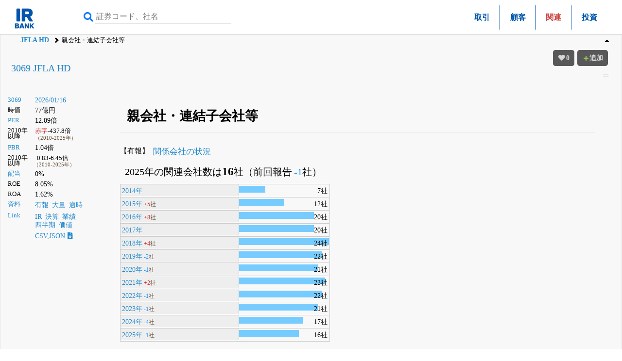

--- FILE ---
content_type: text/html; charset=UTF-8
request_url: https://irbank.net/E03508/ac
body_size: 9720
content:
<!DOCTYPE html><html lang="ja"><head><meta charset="utf-8"><meta name="viewport" content="width=device-width,initial-scale=1"><link rel="apple-touch-icon" sizes="180x180" href="https://f.irbank.net/logo/apple-touch-icon.png"><link rel="icon" type="image/x-icon" sizes="32x32" href="https://f.irbank.net/logo/favicon_32.ico"><link rel="icon" type="image/x-icon" sizes="16x16" href="https://f.irbank.net/logo/favicon_16.ico"><link rel="manifest" href="/manifest.json"><link rel="mask-icon" href="https://f.irbank.net/logo/safari-pinned-tab.svg" color="#104ff0"><meta name="msapplication-TileColor" content="#2d89ef"><meta name="theme-color" content="#ffffff">
<!-- Google Tag Manager -->
<script>(function(w,d,s,l,i){w[l]=w[l]||[];w[l].push({'gtm.start':
new Date().getTime(),event:'gtm.js'});var f=d.getElementsByTagName(s)[0],
j=d.createElement(s),dl=l!='dataLayer'?'&l='+l:'';j.async=true;j.src=
'https://www.googletagmanager.com/gtm.js?id='+i+dl;f.parentNode.insertBefore(j,f);
})(window,document,'script','dataLayer','GTM-N2QCTWRH');</script>
<!-- End Google Tag Manager -->
<script async src="https://pagead2.googlesyndication.com/pagead/js/adsbygoogle.js?client=ca-pub-9584121858380621" crossorigin="anonymous"></script>
<meta property="og:title" content="3069 JFLA HD | 親会社・連結子会社等">
<meta property="og:url" content="https://irbank.net/E03508/ac">
<meta property="og:site_name" content="IRBANK">
<meta property="og:locale" content="ja_JP">
<meta property="og:image" content="https://f.irbank.net/logo/irbank_ogp.png">
<meta name="twitter:card" content="summary_large_image">
<meta name="twitter:title" content="3069 JFLA HD | 親会社・連結子会社等">
<meta name="twitter:url" content="https://irbank.net/E03508/ac">
<meta name="twitter:site" content="@irbank">
<meta name="twitter:creator" content="@irbank">
<link href="https://f.irbank.net/css/ib.min.v4.12.css" rel="stylesheet"><title>3069 JFLA HD | 親会社・連結子会社等</title></head><body>
<!-- Google Tag Manager (noscript) -->
<noscript><iframe src="https://www.googletagmanager.com/ns.html?id=GTM-N2QCTWRH"
height="0" width="0" style="display:none;visibility:hidden"></iframe></noscript>
<!-- End Google Tag Manager (noscript) -->
<header><div class="ch"><div id="cd-logo"><a title="IRBANK - 企業分析・銘柄発掘" href="/"><img src="https://f.irbank.net/logo/irbank.png" width="48" height="48" alt="IRBANK"></a></div><form method="GET" action="/search"><input type="text" value="" name="query" placeholder="証券コード、社名" required><button type="submit"><i class="fas fa-search"></i></button></form><nav class="cmn"><ul><li><a title="3069 JFLA HD｜取引（主な資産及び負債の内訳）" href="client">取引</a></li><li><a title="3069 JFLA HD｜主要な顧客" href="customers">顧客</a></li><li><span class="focus">関連</span></li><li><a title="3069 JFLA HD｜投資先" href="inv">投資</a></li></ul></div><nav class="nv"><ol><li><a title="3069 JFLA HD" href="/E03508">JFLA HD</a></li><li>親会社・連結子会社等</li></ol></nav></header><div id="fxbtn"><div class="menu"><ul><li><a title="Top" href="#c_Related">#Top</a></li><li><a title="親会社等" href="#c_Parent">#親会社等</a></li><li><a title="子会社等" href="#c_Subsidiary">#子会社等</a></li></ul></div></div><div id="container"><main><div id="chb"><h1><a title="3069 JFLA HD" href="/E03508">3069 JFLA HD</a></h1><dl class="ndl"><dt><a title="株式情報" href="/3069">3069</a></dt><dd><a title="株価チャート" href="/3069/chart">2026/01/16</a></dd><dt>時価</dt><dd>77億円</dd><dt><a title="PERチャート" href="/3069/per">PER</a></dt><dd>12.09倍</dd><dt class="weaken">2010年以降</dt><dd><span class="indent2"><span class="co_red">赤字</span>-437.8倍</span><br><span class="co_sm">（2010-2025年）</span></dd><dt><a title="PBRチャート" href="/3069/pbr">PBR</a></dt><dd>1.04倍</dd><dt class="weaken">2010年以降</dt><dd class="indent2">0.83-6.45倍<br><span class="co_sm">（2010-2025年）</span></dd><dt><a title="配当金の推移" href="/E03508/dividend">配当</a></dt><dd>0%</dd><dt>ROE</dt><dd>8.05%</dd><dt>ROA</dt><dd>1.62%</dd><dt><a title="決算資料一覧（有報・適時開示）" href="/E03508/reports">資料</a></dt><dd><ul class="nsq"><li><a title="有価証券報告書" href="/E03508/edinet">有報</a></li><li><a title="大量保有（5%ルール）" href="/E03508/share">大量</a></li><li><a title="適時開示（TDNET）" href="/E03508/tdnet">適時</a></li></ul></dd><dt><a title="リンク一覧" href="/E03508/link">Link</a></dt><dd><ul class="nsq"><li><a title="IR情報" href="/3069/ir">IR</a></li><li><a title="決算まとめ" href="/E03508/results">決算</a></li><li><a title="会社業績" href="/E03508/pl">業績</a></li><li><a title="四半期進捗" href="/E03508/quarter">四半期</a></li><li><a title="価値算定" href="/E03508/value">価値</a></li></ul></dd><dd><a title="CSV,JSONダウンロード" href="/3069/download">CSV,JSON<i class="fas fa-file-download ic"></i></a></dd></dl><div></div></div><div class="csb cc1"><div class="chb-m"><div class="ccc"><section><h1 id="c_Related">親会社・連結子会社等</h1><dl class="ndl"><dt>【有報】</dt><dd><a title="3069 JFLA HD | 関係会社の状況（2025-06-30 10:09:00提出）" href="notes/OverviewOfAffiliatedEntitiesTextBlock?f=S100W6VR">関係会社の状況</a></dd></dl><p class="pad">2025年の関連会社数は<strong>16</strong>社（前回報告&thinsp;<span class="co_br">-1</span>社）</p><div id="g_1" class="mgr inline"><dl class="gdl"><dt><a title="3069 JFLA HD | 親会社・連結子会社等 - 2014年" href="ac?y=2014">2014年</a><dd><span class="ratio" style="width: 29.17%;"></span><span class="text">7社</span></dd><dt><a title="3069 JFLA HD | 親会社・連結子会社等 - 2015年" href="ac?y=2015">2015年</a>&thinsp;<span class="co_red">+5</span><span class="co_sm">社</span></dt><dd><span class="ratio" style="width: 50%;"></span><span class="text">12社</span></dd><dt><a title="3069 JFLA HD | 親会社・連結子会社等 - 2016年" href="ac?y=2016">2016年</a>&thinsp;<span class="co_red">+8</span><span class="co_sm">社</span></dt><dd><span class="ratio" style="width: 83.33%;"></span><span class="text">20社</span></dd><dt><a title="3069 JFLA HD | 親会社・連結子会社等 - 2017年" href="ac?y=2017">2017年</a></dt><dd><span class="ratio" style="width: 83.33%;"></span><span class="text">20社</span></dd><dt><a title="3069 JFLA HD | 親会社・連結子会社等 - 2018年" href="ac?y=2018">2018年</a>&thinsp;<span class="co_red">+4</span><span class="co_sm">社</span></dt><dd><span class="ratio" style="width: 100%;"></span><span class="text">24社</span></dd><dt><a title="3069 JFLA HD | 親会社・連結子会社等 - 2019年" href="ac?y=2019">2019年</a>&thinsp;<span class="co_br">-2</span><span class="co_sm">社</span></dt><dd><span class="ratio" style="width: 91.67%;"></span><span class="text">22社</span></dd><dt><a title="3069 JFLA HD | 親会社・連結子会社等 - 2020年" href="ac?y=2020">2020年</a>&thinsp;<span class="co_br">-1</span><span class="co_sm">社</span></dt><dd><span class="ratio" style="width: 87.5%;"></span><span class="text">21社</span></dd><dt><a title="3069 JFLA HD | 親会社・連結子会社等 - 2021年" href="ac?y=2021">2021年</a>&thinsp;<span class="co_red">+2</span><span class="co_sm">社</span></dt><dd><span class="ratio" style="width: 95.83%;"></span><span class="text">23社</span></dd><dt><a title="3069 JFLA HD | 親会社・連結子会社等 - 2022年" href="ac?y=2022">2022年</a>&thinsp;<span class="co_br">-1</span><span class="co_sm">社</span></dt><dd><span class="ratio" style="width: 91.67%;"></span><span class="text">22社</span></dd><dt><a title="3069 JFLA HD | 親会社・連結子会社等 - 2023年" href="ac?y=2023">2023年</a>&thinsp;<span class="co_br">-1</span><span class="co_sm">社</span></dt><dd><span class="ratio" style="width: 87.5%;"></span><span class="text">21社</span></dd><dt><a title="3069 JFLA HD | 親会社・連結子会社等 - 2024年" href="ac?y=2024">2024年</a>&thinsp;<span class="co_br">-4</span><span class="co_sm">社</span></dt><dd><span class="ratio" style="width: 70.83%;"></span><span class="text">17社</span></dd><dt><a title="3069 JFLA HD | 親会社・連結子会社等 - 2025年" href="ac?y=2025">2025年</a>&thinsp;<span class="co_br">-1</span><span class="co_sm">社</span></dt><dd><span class="ratio" style="width: 66.67%;"></span><span class="text">16社</span></dd></dl></div></section><section><h1 id="c_Parent">親会社等</h1><div class="inline mgr"><h2>2025年</h2><dl class="gdl"><dt><a title="3069 JFLA HD | 親会社・連結子会社等 - HSIグローバル株式会社" href="/E03508/ac?m=HSI%E3%82%B0%E3%83%AD%E3%83%BC%E3%83%90%E3%83%AB%E6%A0%AA%E5%BC%8F%E4%BC%9A%E7%A4%BE">HSIグローバル</a><br><span class="co_sm">3月31日</span></dt><dd><span class="up" style="width:24.1%;"></span><span class="text">24.10%</span></dd></dl></div><div class="inline mgr"><h2>2024年</h2><dl class="gdl"><dt><a title="3069 JFLA HD | 親会社・連結子会社等 - HSIグローバル株式会社" href="/E03508/ac?m=HSI%E3%82%B0%E3%83%AD%E3%83%BC%E3%83%90%E3%83%AB%E6%A0%AA%E5%BC%8F%E4%BC%9A%E7%A4%BE">HSIグローバル</a><br><span class="co_sm">3月31日</span></dt><dd><span class="up" style="width:24.1%;"></span><span class="text">24.10%</span></dd></dl></div><div class="inline mgr"><h2>2023年</h2><dl class="gdl"><dt><a title="3069 JFLA HD | 親会社・連結子会社等 - HSIグローバル株式会社" href="/E03508/ac?m=HSI%E3%82%B0%E3%83%AD%E3%83%BC%E3%83%90%E3%83%AB%E6%A0%AA%E5%BC%8F%E4%BC%9A%E7%A4%BE">HSIグローバル</a><br><span class="co_sm">3月31日</span></dt><dd><span class="up" style="width:23.7%;"></span><span class="text">23.70%</span></dd></dl></div><div class="inline mgr"><h2>2022年</h2><dl class="gdl"><dt><a title="3069 JFLA HD | 親会社・連結子会社等 - HSIグローバル株式会社" href="/E03508/ac?m=HSI%E3%82%B0%E3%83%AD%E3%83%BC%E3%83%90%E3%83%AB%E6%A0%AA%E5%BC%8F%E4%BC%9A%E7%A4%BE">HSIグローバル</a><br><span class="co_sm">3月31日</span></dt><dd><span class="up" style="width:24.2%;"></span><span class="text">24.20%</span></dd></dl></div><div class="inline mgr"><h2>2021年</h2><dl class="gdl"><dt><a title="3069 JFLA HD | 親会社・連結子会社等 - HSIグローバル株式会社" href="/E03508/ac?m=HSI%E3%82%B0%E3%83%AD%E3%83%BC%E3%83%90%E3%83%AB%E6%A0%AA%E5%BC%8F%E4%BC%9A%E7%A4%BE">HSIグローバル</a><br><span class="co_sm">3月31日</span></dt><dd><span class="up" style="width:26.8%;"></span><span class="text">26.80%</span></dd></dl></div><div class="inline mgr"><h2>2019年</h2><dl class="gdl"><dt><a title="3069 JFLA HD | 親会社・連結子会社等 - HSIグローバル株式会社" href="/E03508/ac?m=HSI%E3%82%B0%E3%83%AD%E3%83%BC%E3%83%90%E3%83%AB%E6%A0%AA%E5%BC%8F%E4%BC%9A%E7%A4%BE">HSIグローバル</a><br><span class="co_sm">3月31日</span></dt><dd><span class="up" style="width:27.9%;"></span><span class="text">27.90%</span></dd></dl></div><div class="inline mgr"><h2>2020年</h2><dl class="gdl"><dt><a title="3069 JFLA HD | 親会社・連結子会社等 - HSIグローバル株式会社" href="/E03508/ac?m=HSI%E3%82%B0%E3%83%AD%E3%83%BC%E3%83%90%E3%83%AB%E6%A0%AA%E5%BC%8F%E4%BC%9A%E7%A4%BE">HSIグローバル</a><br><span class="co_sm">3月31日</span></dt><dd><span class="up" style="width:27.6%;"></span><span class="text">27.60%</span></dd></dl></div><div class="inline mgr"><h2>2018年</h2><dl class="gdl"><dt><a title="3069 JFLA HD | 親会社・連結子会社等 - HSIグローバル株式会社" href="/E03508/ac?m=HSI%E3%82%B0%E3%83%AD%E3%83%BC%E3%83%90%E3%83%AB%E6%A0%AA%E5%BC%8F%E4%BC%9A%E7%A4%BE">HSIグローバル</a><br><span class="co_sm">3月31日</span></dt><dd><span class="up" style="width:37.4%;"></span><span class="text">37.40%</span></dd></dl></div><div class="inline mgr"><h2>2017年</h2><dl class="gdl"><dt><a title="3069 JFLA HD | 親会社・連結子会社等 - HSIグローバル株式会社" href="/E03508/ac?m=HSI%E3%82%B0%E3%83%AD%E3%83%BC%E3%83%90%E3%83%AB%E6%A0%AA%E5%BC%8F%E4%BC%9A%E7%A4%BE">HSIグローバル</a><br><span class="co_sm">3月31日</span></dt><dd><span class="up" style="width:35.6%;"></span><span class="text">35.60%</span></dd></dl></div><div class="inline mgr"><h2>2016年</h2><dl class="gdl"><dt><a title="3069 JFLA HD | 親会社・連結子会社等 - HSIグローバル株式会社" href="/E03508/ac?m=HSI%E3%82%B0%E3%83%AD%E3%83%BC%E3%83%90%E3%83%AB%E6%A0%AA%E5%BC%8F%E4%BC%9A%E7%A4%BE">HSIグローバル</a><br><span class="co_sm">3月31日</span></dt><dd><span class="up" style="width:42.8%;"></span><span class="text">42.80%</span></dd><dt><a title="3069 JFLA HD | 親会社・連結子会社等 - 阪神酒販株式会社" href="/E03508/ac?m=%E9%98%AA%E7%A5%9E%E9%85%92%E8%B2%A9%E6%A0%AA%E5%BC%8F%E4%BC%9A%E7%A4%BE">阪神酒販</a><br><span class="co_sm">3月31日</span></dt><dd><span class="up" style="width:42.8%;"></span><span class="text">0[42.8]%</span></dd></dl></div><div class="inline mgr"><h2>2015年</h2><dl class="gdl"><dt><a title="3069 JFLA HD | 親会社・連結子会社等 - HSIグローバル株式会社" href="/E03508/ac?m=HSI%E3%82%B0%E3%83%AD%E3%83%BC%E3%83%90%E3%83%AB%E6%A0%AA%E5%BC%8F%E4%BC%9A%E7%A4%BE">HSIグローバル</a><br><span class="co_sm">3月31日</span></dt><dd><span class="up" style="width:35.7%;"></span><span class="text">35.70%</span></dd><dt><a title="3069 JFLA HD | 親会社・連結子会社等 - 阪神酒販株式会社" href="/E03508/ac?m=%E9%98%AA%E7%A5%9E%E9%85%92%E8%B2%A9%E6%A0%AA%E5%BC%8F%E4%BC%9A%E7%A4%BE">阪神酒販</a><br><span class="co_sm">3月31日</span></dt><dd><span class="up" style="width:35.7%;"></span><span class="text">0[35.7]%</span></dd></dl></div><div class="inline mgr"><h2>2014年</h2><dl class="gdl"><dt><a title="3069 JFLA HD | 親会社・連結子会社等 - HSIグローバル株式会社" href="/E03508/ac?m=HSI%E3%82%B0%E3%83%AD%E3%83%BC%E3%83%90%E3%83%AB%E6%A0%AA%E5%BC%8F%E4%BC%9A%E7%A4%BE">HSIグローバル</a><br><span class="co_sm">3月31日</span></dt><dd><span class="up" style="width:56%;"></span><span class="text">56.00%</span></dd><dt><a title="3069 JFLA HD | 親会社・連結子会社等 - 阪神酒販株式会社" href="/E03508/ac?m=%E9%98%AA%E7%A5%9E%E9%85%92%E8%B2%A9%E6%A0%AA%E5%BC%8F%E4%BC%9A%E7%A4%BE">阪神酒販</a><br><span class="co_sm">3月31日</span></dt><dd><span class="up" style="width:56%;"></span><span class="text">0[56.0]%</span></dd></dl></div></section><section><h1 id="c_Subsidiary">子会社等</h1><div class="inline mgr"><h2>2025年<a class="nxq" title="3069 JFLA HD | 親会社・連結子会社等 - 2025年" href="/E03508/ac?y=2025"><i class="fas fa-external-link-alt"></i></a></h2><dl class="gdl"><dt><a title="3069 JFLA HD | 親会社・連結子会社等 - Atariya Foods Limited" href="/E03508/ac?m=Atariya%20Foods%20Limited">Atariya Foods Limited</a><br><span class="co_sm">3月31日</span></dt><dd><span class="ratio" style="width:100%;"></span><span class="text">100.00%</span></dd><dt><a title="3069 JFLA HD | 親会社・連結子会社等 - 大連丸金食品有限公司" href="/E03508/ac?m=%E5%A4%A7%E9%80%A3%E4%B8%B8%E9%87%91%E9%A3%9F%E5%93%81%E6%9C%89%E9%99%90%E5%85%AC%E5%8F%B8">大連丸金食品</a><br><span class="co_sm">3月31日</span></dt><dd><span class="ratio" style="width:100%;"></span><span class="text">0[100.0]%</span></dd><dt><a title="3069 JFLA HD | 親会社・連結子会社等 - 株式会社栄喜堂" href="/E03508/ac?m=%E6%A0%AA%E5%BC%8F%E4%BC%9A%E7%A4%BE%E6%A0%84%E5%96%9C%E5%A0%82">栄喜堂</a><br><span class="co_sm">3月31日</span></dt><dd><span class="ratio" style="width:100%;"></span><span class="text">100.00%</span></dd><dt><a title="3069 JFLA HD | 親会社・連結子会社等 - 盛田株式会社" href="/E03508/ac?m=%E7%9B%9B%E7%94%B0%E6%A0%AA%E5%BC%8F%E4%BC%9A%E7%A4%BE">盛田</a><br><span class="co_sm">3月31日</span></dt><dd><span class="ratio" style="width:100%;"></span><span class="text">100.00%</span></dd><dt><a title="3069 JFLA HD | 親会社・連結子会社等 - 株式会社LCAD" href="/E03508/ac?m=%E6%A0%AA%E5%BC%8F%E4%BC%9A%E7%A4%BELCAD">LCAD</a><br><span class="co_sm">3月31日</span></dt><dd><span class="ratio" style="width:98.8%;"></span><span class="text">0[98.8]%</span></dd><dt><a title="3069 JFLA HD | 親会社・連結子会社等 - 株式会社アスラポート" href="/E03508/ac?m=%E6%A0%AA%E5%BC%8F%E4%BC%9A%E7%A4%BE%E3%82%A2%E3%82%B9%E3%83%A9%E3%83%9D%E3%83%BC%E3%83%88">アスラポート</a><br><span class="co_sm">3月31日</span></dt><dd><span class="ratio" style="width:98.8%;"></span><span class="text">98.80%</span></dd><dt><a title="3069 JFLA HD | 親会社・連結子会社等 - 株式会社アルテゴ" href="/E03508/ac?m=%E6%A0%AA%E5%BC%8F%E4%BC%9A%E7%A4%BE%E3%82%A2%E3%83%AB%E3%83%86%E3%82%B4">アルテゴ</a><br><span class="co_sm">3月31日</span></dt><dd><span class="ratio" style="width:96.1%;"></span><span class="text">96.10%</span></dd><dt><a title="3069 JFLA HD | 親会社・連結子会社等 - 九州乳業株式会社" href="/E03508/ac?m=%E4%B9%9D%E5%B7%9E%E4%B9%B3%E6%A5%AD%E6%A0%AA%E5%BC%8F%E4%BC%9A%E7%A4%BE">九州乳業</a><br><span class="co_sm">3月31日</span></dt><dd><span class="ratio" style="width:95.7%;"></span><span class="text">95.70%</span></dd><dt><a title="3069 JFLA HD | 親会社・連結子会社等 - 株式会社ハイピース" href="/E03508/ac?m=%E6%A0%AA%E5%BC%8F%E4%BC%9A%E7%A4%BE%E3%83%8F%E3%82%A4%E3%83%94%E3%83%BC%E3%82%B9">ハイピース</a><br><span class="co_sm">3月31日</span></dt><dd><span class="ratio" style="width:95.7%;"></span><span class="text">0[95.7]%</span></dd><dt><a title="3069 JFLA HD | 親会社・連結子会社等 - 株式会社弘乳舎" href="/E03508/ac?m=%E6%A0%AA%E5%BC%8F%E4%BC%9A%E7%A4%BE%E5%BC%98%E4%B9%B3%E8%88%8E">弘乳舎</a><br><span class="co_sm">3月31日</span></dt><dd><span class="ratio" style="width:93.4%;"></span><span class="text">93.40%</span></dd><dt>残り5件の企業</dt><dd><span class="exp" style="width:67%;"></span><span class="text co_sm">10/15社</span></dd></dl><div class="tar"><a class="nxp" title="3069 JFLA HD | 親会社・連結子会社等 - 2025年" href="/E03508/ac?y=2025">2025年</a></div></div><div class="inline mgr"><h2>2024年<a class="nxq" title="3069 JFLA HD | 親会社・連結子会社等 - 2024年" href="/E03508/ac?y=2024"><i class="fas fa-external-link-alt"></i></a></h2><dl class="gdl"><dt><a title="3069 JFLA HD | 親会社・連結子会社等 - Atariya Foods Limited" href="/E03508/ac?m=Atariya%20Foods%20Limited">Atariya Foods Limited</a><br><span class="co_sm">3月31日</span></dt><dd><span class="ratio" style="width:100%;"></span><span class="text">100.00%</span></dd><dt><a title="3069 JFLA HD | 親会社・連結子会社等 - 大連丸金食品有限公司" href="/E03508/ac?m=%E5%A4%A7%E9%80%A3%E4%B8%B8%E9%87%91%E9%A3%9F%E5%93%81%E6%9C%89%E9%99%90%E5%85%AC%E5%8F%B8">大連丸金食品</a><br><span class="co_sm">3月31日</span></dt><dd><span class="ratio" style="width:100%;"></span><span class="text">0[100.0]%</span></dd><dt><a title="3069 JFLA HD | 親会社・連結子会社等 - 株式会社栄喜堂" href="/E03508/ac?m=%E6%A0%AA%E5%BC%8F%E4%BC%9A%E7%A4%BE%E6%A0%84%E5%96%9C%E5%A0%82">栄喜堂</a><br><span class="co_sm">3月31日</span></dt><dd><span class="ratio" style="width:100%;"></span><span class="text">100.00%</span></dd><dt><a title="3069 JFLA HD | 親会社・連結子会社等 - 盛田株式会社" href="/E03508/ac?m=%E7%9B%9B%E7%94%B0%E6%A0%AA%E5%BC%8F%E4%BC%9A%E7%A4%BE">盛田</a><br><span class="co_sm">3月31日</span></dt><dd><span class="ratio" style="width:100%;"></span><span class="text">100.00%</span></dd><dt><a title="3069 JFLA HD | 親会社・連結子会社等 - Asraport Dining USA" href="/E03508/ac?m=Asraport%20Dining%20USA">Asraport Dining USA</a><br><span class="co_sm">3月31日</span></dt><dd><span class="ratio" style="width:99.3%;"></span><span class="text">99.30%</span></dd><dt><a title="3069 JFLA HD | 親会社・連結子会社等 - 株式会社LCAD" href="/E03508/ac?m=%E6%A0%AA%E5%BC%8F%E4%BC%9A%E7%A4%BELCAD">LCAD</a><br><span class="co_sm">3月31日</span></dt><dd><span class="ratio" style="width:98.8%;"></span><span class="text">0[98.8]%</span></dd><dt><a title="3069 JFLA HD | 親会社・連結子会社等 - 株式会社アスラポート" href="/E03508/ac?m=%E6%A0%AA%E5%BC%8F%E4%BC%9A%E7%A4%BE%E3%82%A2%E3%82%B9%E3%83%A9%E3%83%9D%E3%83%BC%E3%83%88">アスラポート</a><br><span class="co_sm">3月31日</span></dt><dd><span class="ratio" style="width:98.8%;"></span><span class="text">98.80%</span></dd><dt><a title="3069 JFLA HD | 親会社・連結子会社等 - 株式会社アルテゴ" href="/E03508/ac?m=%E6%A0%AA%E5%BC%8F%E4%BC%9A%E7%A4%BE%E3%82%A2%E3%83%AB%E3%83%86%E3%82%B4">アルテゴ</a><br><span class="co_sm">3月31日</span></dt><dd><span class="ratio" style="width:96.1%;"></span><span class="text">96.10%</span></dd><dt><a title="3069 JFLA HD | 親会社・連結子会社等 - 九州乳業株式会社" href="/E03508/ac?m=%E4%B9%9D%E5%B7%9E%E4%B9%B3%E6%A5%AD%E6%A0%AA%E5%BC%8F%E4%BC%9A%E7%A4%BE">九州乳業</a><br><span class="co_sm">3月31日</span></dt><dd><span class="ratio" style="width:95.7%;"></span><span class="text">95.70%</span></dd><dt><a title="3069 JFLA HD | 親会社・連結子会社等 - 株式会社ハイピース" href="/E03508/ac?m=%E6%A0%AA%E5%BC%8F%E4%BC%9A%E7%A4%BE%E3%83%8F%E3%82%A4%E3%83%94%E3%83%BC%E3%82%B9">ハイピース</a><br><span class="co_sm">3月31日</span></dt><dd><span class="ratio" style="width:95.7%;"></span><span class="text">0[95.7]%</span></dd><dt>残り6件の企業</dt><dd><span class="exp" style="width:63%;"></span><span class="text co_sm">10/16社</span></dd></dl><div class="tar"><a class="nxp" title="3069 JFLA HD | 親会社・連結子会社等 - 2024年" href="/E03508/ac?y=2024">2024年</a></div></div><div class="inline mgr"><h2>2023年<a class="nxq" title="3069 JFLA HD | 親会社・連結子会社等 - 2023年" href="/E03508/ac?y=2023"><i class="fas fa-external-link-alt"></i></a></h2><dl class="gdl"><dt><a title="3069 JFLA HD | 親会社・連結子会社等 - Asraport Dining USA" href="/E03508/ac?m=Asraport%20Dining%20USA">Asraport Dining USA</a><br><span class="co_sm">3月31日</span></dt><dd><span class="ratio" style="width:100%;"></span><span class="text">100.00%</span></dd><dt><a title="3069 JFLA HD | 親会社・連結子会社等 - Atariya Foods Limited" href="/E03508/ac?m=Atariya%20Foods%20Limited">Atariya Foods Limited</a><br><span class="co_sm">3月31日</span></dt><dd><span class="ratio" style="width:100%;"></span><span class="text">100.00%</span></dd><dt><a title="3069 JFLA HD | 親会社・連結子会社等 - Pacific Paradise Foods, Inc." href="/E03508/ac?m=Pacific%20Paradise%20Foods%2C%20Inc.">Pacific Paradise Foods, Inc.</a><br><span class="co_sm">3月31日</span></dt><dd><span class="ratio" style="width:100%;"></span><span class="text">100.00%</span></dd><dt><a title="3069 JFLA HD | 親会社・連結子会社等 - T&S Enterprises (London) Limited" href="/E03508/ac?m=T%26S%20Enterprises%20%28London%29%20Limited">T&S Enterprises (London) Limited</a><br><span class="co_sm">3月31日</span></dt><dd><span class="ratio" style="width:100%;"></span><span class="text">0[100.0]%</span></dd><dt><a title="3069 JFLA HD | 親会社・連結子会社等 - モリヨシ株式会社" href="/E03508/ac?m=%E3%83%A2%E3%83%AA%E3%83%A8%E3%82%B7%E6%A0%AA%E5%BC%8F%E4%BC%9A%E7%A4%BE">モリヨシ</a><br><span class="co_sm">3月31日</span></dt><dd><span class="ratio" style="width:100%;"></span><span class="text">0[100.0]%</span></dd><dt><a title="3069 JFLA HD | 親会社・連結子会社等 - 大連丸金食品有限公司" href="/E03508/ac?m=%E5%A4%A7%E9%80%A3%E4%B8%B8%E9%87%91%E9%A3%9F%E5%93%81%E6%9C%89%E9%99%90%E5%85%AC%E5%8F%B8">大連丸金食品</a><br><span class="co_sm">3月31日</span></dt><dd><span class="ratio" style="width:100%;"></span><span class="text">0[100.0]%</span></dd><dt><a title="3069 JFLA HD | 親会社・連結子会社等 - 東洋商事株式会社" href="/E03508/ac?m=%E6%9D%B1%E6%B4%8B%E5%95%86%E4%BA%8B%E6%A0%AA%E5%BC%8F%E4%BC%9A%E7%A4%BE">東洋商事</a><br><span class="co_sm">3月31日</span></dt><dd><span class="ratio" style="width:100%;"></span><span class="text">100.00%</span></dd><dt><a title="3069 JFLA HD | 親会社・連結子会社等 - 株式会社栄喜堂" href="/E03508/ac?m=%E6%A0%AA%E5%BC%8F%E4%BC%9A%E7%A4%BE%E6%A0%84%E5%96%9C%E5%A0%82">栄喜堂</a><br><span class="co_sm">3月31日</span></dt><dd><span class="ratio" style="width:100%;"></span><span class="text">100.00%</span></dd><dt><a title="3069 JFLA HD | 親会社・連結子会社等 - 盛田株式会社" href="/E03508/ac?m=%E7%9B%9B%E7%94%B0%E6%A0%AA%E5%BC%8F%E4%BC%9A%E7%A4%BE">盛田</a><br><span class="co_sm">3月31日</span></dt><dd><span class="ratio" style="width:100%;"></span><span class="text">100.00%</span></dd><dt><a title="3069 JFLA HD | 親会社・連結子会社等 - 株式会社LCAD" href="/E03508/ac?m=%E6%A0%AA%E5%BC%8F%E4%BC%9A%E7%A4%BELCAD">LCAD</a><br><span class="co_sm">3月31日</span></dt><dd><span class="ratio" style="width:98.8%;"></span><span class="text">0[98.8]%</span></dd><dt>残り10件の企業</dt><dd><span class="exp" style="width:50%;"></span><span class="text co_sm">10/20社</span></dd></dl><div class="tar"><a class="nxp" title="3069 JFLA HD | 親会社・連結子会社等 - 2023年" href="/E03508/ac?y=2023">2023年</a></div></div><div class="inline mgr"><h2>2022年<a class="nxq" title="3069 JFLA HD | 親会社・連結子会社等 - 2022年" href="/E03508/ac?y=2022"><i class="fas fa-external-link-alt"></i></a></h2><dl class="gdl"><dt><a title="3069 JFLA HD | 親会社・連結子会社等 - Atariya Foods Limited" href="/E03508/ac?m=Atariya%20Foods%20Limited">Atariya Foods Limited</a><br><span class="co_sm">3月31日</span></dt><dd><span class="ratio" style="width:100%;"></span><span class="text">100.00%</span></dd><dt><a title="3069 JFLA HD | 親会社・連結子会社等 - Pacific Paradise Foods, Inc." href="/E03508/ac?m=Pacific%20Paradise%20Foods%2C%20Inc.">Pacific Paradise Foods, Inc.</a><br><span class="co_sm">3月31日</span></dt><dd><span class="ratio" style="width:100%;"></span><span class="text">100.00%</span></dd><dt><a title="3069 JFLA HD | 親会社・連結子会社等 - T&S Enterprises (London) Limited" href="/E03508/ac?m=T%26S%20Enterprises%20%28London%29%20Limited">T&S Enterprises (London) Limited</a><br><span class="co_sm">3月31日</span></dt><dd><span class="ratio" style="width:100%;"></span><span class="text">0[100.0]%</span></dd><dt><a title="3069 JFLA HD | 親会社・連結子会社等 - モリヨシ株式会社" href="/E03508/ac?m=%E3%83%A2%E3%83%AA%E3%83%A8%E3%82%B7%E6%A0%AA%E5%BC%8F%E4%BC%9A%E7%A4%BE">モリヨシ</a><br><span class="co_sm">3月31日</span></dt><dd><span class="ratio" style="width:100%;"></span><span class="text">0[100.0]%</span></dd><dt><a title="3069 JFLA HD | 親会社・連結子会社等 - 大連丸金食品有限公司" href="/E03508/ac?m=%E5%A4%A7%E9%80%A3%E4%B8%B8%E9%87%91%E9%A3%9F%E5%93%81%E6%9C%89%E9%99%90%E5%85%AC%E5%8F%B8">大連丸金食品</a><br><span class="co_sm">3月31日</span></dt><dd><span class="ratio" style="width:100%;"></span><span class="text">0[100.0]%</span></dd><dt><a title="3069 JFLA HD | 親会社・連結子会社等 - 東洋商事株式会社" href="/E03508/ac?m=%E6%9D%B1%E6%B4%8B%E5%95%86%E4%BA%8B%E6%A0%AA%E5%BC%8F%E4%BC%9A%E7%A4%BE">東洋商事</a><br><span class="co_sm">3月31日</span></dt><dd><span class="ratio" style="width:100%;"></span><span class="text">100.00%</span></dd><dt><a title="3069 JFLA HD | 親会社・連結子会社等 - 株式会社TBジャパン" href="/E03508/ac?m=%E6%A0%AA%E5%BC%8F%E4%BC%9A%E7%A4%BETB%E3%82%B8%E3%83%A3%E3%83%91%E3%83%B3">TBジャパン</a><br><span class="co_sm">3月31日</span></dt><dd><span class="ratio" style="width:100%;"></span><span class="text">100.00%</span></dd><dt><a title="3069 JFLA HD | 親会社・連結子会社等 - 株式会社TOMONIゆめ牧舎" href="/E03508/ac?m=%E6%A0%AA%E5%BC%8F%E4%BC%9A%E7%A4%BETOMONI%E3%82%86%E3%82%81%E7%89%A7%E8%88%8E">TOMONIゆめ牧舎</a><br><span class="co_sm">3月31日</span></dt><dd><span class="ratio" style="width:100%;"></span><span class="text">40.0[60.0]%</span></dd><dt><a title="3069 JFLA HD | 親会社・連結子会社等 - 盛田株式会社" href="/E03508/ac?m=%E7%9B%9B%E7%94%B0%E6%A0%AA%E5%BC%8F%E4%BC%9A%E7%A4%BE">盛田</a><br><span class="co_sm">3月31日</span></dt><dd><span class="ratio" style="width:100%;"></span><span class="text">100.00%</span></dd><dt><a title="3069 JFLA HD | 親会社・連結子会社等 - 株式会社LCAD" href="/E03508/ac?m=%E6%A0%AA%E5%BC%8F%E4%BC%9A%E7%A4%BELCAD">LCAD</a><br><span class="co_sm">3月31日</span></dt><dd><span class="ratio" style="width:98.8%;"></span><span class="text">0[98.8]%</span></dd><dt>残り11件の企業</dt><dd><span class="exp" style="width:48%;"></span><span class="text co_sm">10/21社</span></dd></dl><div class="tar"><a class="nxp" title="3069 JFLA HD | 親会社・連結子会社等 - 2022年" href="/E03508/ac?y=2022">2022年</a></div></div><div class="inline mgr"><h2>2021年<a class="nxq" title="3069 JFLA HD | 親会社・連結子会社等 - 2021年" href="/E03508/ac?y=2021"><i class="fas fa-external-link-alt"></i></a></h2><dl class="gdl"><dt><a title="3069 JFLA HD | 親会社・連結子会社等 - Atariya Foods Limited" href="/E03508/ac?m=Atariya%20Foods%20Limited">Atariya Foods Limited</a><br><span class="co_sm">3月31日</span></dt><dd><span class="ratio" style="width:100%;"></span><span class="text">100.00%</span></dd><dt><a title="3069 JFLA HD | 親会社・連結子会社等 - Pacific Paradise Foods, Inc." href="/E03508/ac?m=Pacific%20Paradise%20Foods%2C%20Inc.">Pacific Paradise Foods, Inc.</a><br><span class="co_sm">3月31日</span></dt><dd><span class="ratio" style="width:100%;"></span><span class="text">100.00%</span></dd><dt><a title="3069 JFLA HD | 親会社・連結子会社等 - T&S Enterprises (London) Limited" href="/E03508/ac?m=T%26S%20Enterprises%20%28London%29%20Limited">T&S Enterprises (London) Limited</a><br><span class="co_sm">3月31日</span></dt><dd><span class="ratio" style="width:100%;"></span><span class="text">0[100.0]%</span></dd><dt><a title="3069 JFLA HD | 親会社・連結子会社等 - ジャパン・フード&リカー・アライアンス株式会社" href="/E03508/ac?m=%E3%82%B8%E3%83%A3%E3%83%91%E3%83%B3%E3%83%BB%E3%83%95%E3%83%BC%E3%83%89%26%E3%83%AA%E3%82%AB%E3%83%BC%E3%83%BB%E3%82%A2%E3%83%A9%E3%82%A4%E3%82%A2%E3%83%B3%E3%82%B9%E6%A0%AA%E5%BC%8F%E4%BC%9A%E7%A4%BE">ジャパン・フード&リカー・アライアンス</a><br><span class="co_sm">3月31日</span></dt><dd><span class="ratio" style="width:100%;"></span><span class="text">100.00%</span></dd><dt><a title="3069 JFLA HD | 親会社・連結子会社等 - モリヨシ株式会社" href="/E03508/ac?m=%E3%83%A2%E3%83%AA%E3%83%A8%E3%82%B7%E6%A0%AA%E5%BC%8F%E4%BC%9A%E7%A4%BE">モリヨシ</a><br><span class="co_sm">3月31日</span></dt><dd><span class="ratio" style="width:100%;"></span><span class="text">0[100.0]%</span></dd><dt><a title="3069 JFLA HD | 親会社・連結子会社等 - 大連丸金食品有限公司" href="/E03508/ac?m=%E5%A4%A7%E9%80%A3%E4%B8%B8%E9%87%91%E9%A3%9F%E5%93%81%E6%9C%89%E9%99%90%E5%85%AC%E5%8F%B8">大連丸金食品</a><br><span class="co_sm">3月31日</span></dt><dd><span class="ratio" style="width:100%;"></span><span class="text">0[100.0]%</span></dd><dt><a title="3069 JFLA HD | 親会社・連結子会社等 - 東洋商事株式会社" href="/E03508/ac?m=%E6%9D%B1%E6%B4%8B%E5%95%86%E4%BA%8B%E6%A0%AA%E5%BC%8F%E4%BC%9A%E7%A4%BE">東洋商事</a><br><span class="co_sm">3月31日</span></dt><dd><span class="ratio" style="width:100%;"></span><span class="text">0[100.0]%</span></dd><dt><a title="3069 JFLA HD | 親会社・連結子会社等 - 株式会社TBジャパン" href="/E03508/ac?m=%E6%A0%AA%E5%BC%8F%E4%BC%9A%E7%A4%BETB%E3%82%B8%E3%83%A3%E3%83%91%E3%83%B3">TBジャパン</a><br><span class="co_sm">3月31日</span></dt><dd><span class="ratio" style="width:100%;"></span><span class="text">100.00%</span></dd><dt><a title="3069 JFLA HD | 親会社・連結子会社等 - 株式会社TOMONIゆめ牧舎" href="/E03508/ac?m=%E6%A0%AA%E5%BC%8F%E4%BC%9A%E7%A4%BETOMONI%E3%82%86%E3%82%81%E7%89%A7%E8%88%8E">TOMONIゆめ牧舎</a><br><span class="co_sm">3月31日</span></dt><dd><span class="ratio" style="width:100%;"></span><span class="text">40.0[60.0]%</span></dd><dt><a title="3069 JFLA HD | 親会社・連結子会社等 - 盛田株式会社" href="/E03508/ac?m=%E7%9B%9B%E7%94%B0%E6%A0%AA%E5%BC%8F%E4%BC%9A%E7%A4%BE">盛田</a><br><span class="co_sm">3月31日</span></dt><dd><span class="ratio" style="width:100%;"></span><span class="text">0[100.0]%</span></dd><dt>残り12件の企業</dt><dd><span class="exp" style="width:45%;"></span><span class="text co_sm">10/22社</span></dd></dl><div class="tar"><a class="nxp" title="3069 JFLA HD | 親会社・連結子会社等 - 2021年" href="/E03508/ac?y=2021">2021年</a></div></div><div class="inline mgr"><h2>2019年<a class="nxq" title="3069 JFLA HD | 親会社・連結子会社等 - 2019年" href="/E03508/ac?y=2019"><i class="fas fa-external-link-alt"></i></a></h2><dl class="gdl"><dt><a title="3069 JFLA HD | 親会社・連結子会社等 - Atariya Foods Limited" href="/E03508/ac?m=Atariya%20Foods%20Limited">Atariya Foods Limited</a><br><span class="co_sm">3月31日</span></dt><dd><span class="ratio" style="width:100%;"></span><span class="text">100.00%</span></dd><dt><a title="3069 JFLA HD | 親会社・連結子会社等 - Pacific Paradise Foods, Inc." href="/E03508/ac?m=Pacific%20Paradise%20Foods%2C%20Inc.">Pacific Paradise Foods, Inc.</a><br><span class="co_sm">3月31日</span></dt><dd><span class="ratio" style="width:100%;"></span><span class="text">100.00%</span></dd><dt><a title="3069 JFLA HD | 親会社・連結子会社等 - S.K.Y.Enterprise UK Limited" href="/E03508/ac?m=S.K.Y.Enterprise%20UK%20Limited">S.K.Y.Enterprise UK Limited</a><br><span class="co_sm">3月31日</span></dt><dd><span class="ratio" style="width:100%;"></span><span class="text">0[100.0]%</span></dd><dt><a title="3069 JFLA HD | 親会社・連結子会社等 - Sushi Bar Atari-Ya Limited" href="/E03508/ac?m=Sushi%20Bar%20Atari-Ya%20Limited">Sushi Bar Atari-Ya Limited</a><br><span class="co_sm">3月31日</span></dt><dd><span class="ratio" style="width:100%;"></span><span class="text">0[100.0]%</span></dd><dt><a title="3069 JFLA HD | 親会社・連結子会社等 - T&S Enterprises (London) Limited" href="/E03508/ac?m=T%26S%20Enterprises%20%28London%29%20Limited">T&S Enterprises (London) Limited</a><br><span class="co_sm">3月31日</span></dt><dd><span class="ratio" style="width:100%;"></span><span class="text">0[100.0]%</span></dd><dt><a title="3069 JFLA HD | 親会社・連結子会社等 - ジャパン・フード&リカー・アライアンス株式会社" href="/E03508/ac?m=%E3%82%B8%E3%83%A3%E3%83%91%E3%83%B3%E3%83%BB%E3%83%95%E3%83%BC%E3%83%89%26%E3%83%AA%E3%82%AB%E3%83%BC%E3%83%BB%E3%82%A2%E3%83%A9%E3%82%A4%E3%82%A2%E3%83%B3%E3%82%B9%E6%A0%AA%E5%BC%8F%E4%BC%9A%E7%A4%BE">ジャパン・フード&リカー・アライアンス</a><br><span class="co_sm">3月31日</span></dt><dd><span class="ratio" style="width:100%;"></span><span class="text">100.00%</span></dd><dt><a title="3069 JFLA HD | 親会社・連結子会社等 - 大連丸金食品有限公司" href="/E03508/ac?m=%E5%A4%A7%E9%80%A3%E4%B8%B8%E9%87%91%E9%A3%9F%E5%93%81%E6%9C%89%E9%99%90%E5%85%AC%E5%8F%B8">大連丸金食品</a><br><span class="co_sm">3月31日</span></dt><dd><span class="ratio" style="width:100%;"></span><span class="text">0[100.0]%</span></dd><dt><a title="3069 JFLA HD | 親会社・連結子会社等 - 東洋商事株式会社" href="/E03508/ac?m=%E6%9D%B1%E6%B4%8B%E5%95%86%E4%BA%8B%E6%A0%AA%E5%BC%8F%E4%BC%9A%E7%A4%BE">東洋商事</a><br><span class="co_sm">3月31日</span></dt><dd><span class="ratio" style="width:100%;"></span><span class="text">0[100.0]%</span></dd><dt><a title="3069 JFLA HD | 親会社・連結子会社等 - 株式会社TBジャパン" href="/E03508/ac?m=%E6%A0%AA%E5%BC%8F%E4%BC%9A%E7%A4%BETB%E3%82%B8%E3%83%A3%E3%83%91%E3%83%B3">TBジャパン</a><br><span class="co_sm">3月31日</span></dt><dd><span class="ratio" style="width:100%;"></span><span class="text">100.00%</span></dd><dt><a title="3069 JFLA HD | 親会社・連結子会社等 - 株式会社TOMONIゆめ牧舎" href="/E03508/ac?m=%E6%A0%AA%E5%BC%8F%E4%BC%9A%E7%A4%BETOMONI%E3%82%86%E3%82%81%E7%89%A7%E8%88%8E">TOMONIゆめ牧舎</a><br><span class="co_sm">3月31日</span></dt><dd><span class="ratio" style="width:100%;"></span><span class="text">40.0[60.0]%</span></dd><dt>残り11件の企業</dt><dd><span class="exp" style="width:48%;"></span><span class="text co_sm">10/21社</span></dd></dl><div class="tar"><a class="nxp" title="3069 JFLA HD | 親会社・連結子会社等 - 2019年" href="/E03508/ac?y=2019">2019年</a></div></div><div class="inline mgr"><h2>2020年<a class="nxq" title="3069 JFLA HD | 親会社・連結子会社等 - 2020年" href="/E03508/ac?y=2020"><i class="fas fa-external-link-alt"></i></a></h2><dl class="gdl"><dt><a title="3069 JFLA HD | 親会社・連結子会社等 - Atariya Foods Limited" href="/E03508/ac?m=Atariya%20Foods%20Limited">Atariya Foods Limited</a><br><span class="co_sm">3月31日</span></dt><dd><span class="ratio" style="width:100%;"></span><span class="text">100.00%</span></dd><dt><a title="3069 JFLA HD | 親会社・連結子会社等 - Pacific Paradise Foods, Inc." href="/E03508/ac?m=Pacific%20Paradise%20Foods%2C%20Inc.">Pacific Paradise Foods, Inc.</a><br><span class="co_sm">3月31日</span></dt><dd><span class="ratio" style="width:100%;"></span><span class="text">100.00%</span></dd><dt><a title="3069 JFLA HD | 親会社・連結子会社等 - S.K.Y.Enterprise UK Limited" href="/E03508/ac?m=S.K.Y.Enterprise%20UK%20Limited">S.K.Y.Enterprise UK Limited</a><br><span class="co_sm">3月31日</span></dt><dd><span class="ratio" style="width:100%;"></span><span class="text">0[100.0]%</span></dd><dt><a title="3069 JFLA HD | 親会社・連結子会社等 - Sushi Bar Atari-Ya Limited" href="/E03508/ac?m=Sushi%20Bar%20Atari-Ya%20Limited">Sushi Bar Atari-Ya Limited</a><br><span class="co_sm">3月31日</span></dt><dd><span class="ratio" style="width:100%;"></span><span class="text">0[100.0]%</span></dd><dt><a title="3069 JFLA HD | 親会社・連結子会社等 - T&S Enterprises (London) Limited" href="/E03508/ac?m=T%26S%20Enterprises%20%28London%29%20Limited">T&S Enterprises (London) Limited</a><br><span class="co_sm">3月31日</span></dt><dd><span class="ratio" style="width:100%;"></span><span class="text">0[100.0]%</span></dd><dt><a title="3069 JFLA HD | 親会社・連結子会社等 - ジャパン・フード&リカー・アライアンス株式会社" href="/E03508/ac?m=%E3%82%B8%E3%83%A3%E3%83%91%E3%83%B3%E3%83%BB%E3%83%95%E3%83%BC%E3%83%89%26%E3%83%AA%E3%82%AB%E3%83%BC%E3%83%BB%E3%82%A2%E3%83%A9%E3%82%A4%E3%82%A2%E3%83%B3%E3%82%B9%E6%A0%AA%E5%BC%8F%E4%BC%9A%E7%A4%BE">ジャパン・フード&リカー・アライアンス</a><br><span class="co_sm">3月31日</span></dt><dd><span class="ratio" style="width:100%;"></span><span class="text">100.00%</span></dd><dt><a title="3069 JFLA HD | 親会社・連結子会社等 - 大連丸金食品有限公司" href="/E03508/ac?m=%E5%A4%A7%E9%80%A3%E4%B8%B8%E9%87%91%E9%A3%9F%E5%93%81%E6%9C%89%E9%99%90%E5%85%AC%E5%8F%B8">大連丸金食品</a><br><span class="co_sm">3月31日</span></dt><dd><span class="ratio" style="width:100%;"></span><span class="text">0[100.0]%</span></dd><dt><a title="3069 JFLA HD | 親会社・連結子会社等 - 東洋商事株式会社" href="/E03508/ac?m=%E6%9D%B1%E6%B4%8B%E5%95%86%E4%BA%8B%E6%A0%AA%E5%BC%8F%E4%BC%9A%E7%A4%BE">東洋商事</a><br><span class="co_sm">3月31日</span></dt><dd><span class="ratio" style="width:100%;"></span><span class="text">0[100.0]%</span></dd><dt><a title="3069 JFLA HD | 親会社・連結子会社等 - 株式会社TBジャパン" href="/E03508/ac?m=%E6%A0%AA%E5%BC%8F%E4%BC%9A%E7%A4%BETB%E3%82%B8%E3%83%A3%E3%83%91%E3%83%B3">TBジャパン</a><br><span class="co_sm">3月31日</span></dt><dd><span class="ratio" style="width:100%;"></span><span class="text">100.00%</span></dd><dt><a title="3069 JFLA HD | 親会社・連結子会社等 - 株式会社TOMONIゆめ牧舎" href="/E03508/ac?m=%E6%A0%AA%E5%BC%8F%E4%BC%9A%E7%A4%BETOMONI%E3%82%86%E3%82%81%E7%89%A7%E8%88%8E">TOMONIゆめ牧舎</a><br><span class="co_sm">3月31日</span></dt><dd><span class="ratio" style="width:100%;"></span><span class="text">40.0[60.0]%</span></dd><dt>残り10件の企業</dt><dd><span class="exp" style="width:50%;"></span><span class="text co_sm">10/20社</span></dd></dl><div class="tar"><a class="nxp" title="3069 JFLA HD | 親会社・連結子会社等 - 2020年" href="/E03508/ac?y=2020">2020年</a></div></div><div class="inline mgr"><h2>2018年<a class="nxq" title="3069 JFLA HD | 親会社・連結子会社等 - 2018年" href="/E03508/ac?y=2018"><i class="fas fa-external-link-alt"></i></a></h2><dl class="gdl"><dt><a title="3069 JFLA HD | 親会社・連結子会社等 - Atariya Foods Limited" href="/E03508/ac?m=Atariya%20Foods%20Limited">Atariya Foods Limited</a><br><span class="co_sm">3月31日</span></dt><dd><span class="ratio" style="width:100%;"></span><span class="text">100.00%</span></dd><dt><a title="3069 JFLA HD | 親会社・連結子会社等 - Atariya Foods Netherlands B.V." href="/E03508/ac?m=Atariya%20Foods%20Netherlands%20B.V.">Atariya Foods Netherlands B.V.</a><br><span class="co_sm">3月31日</span></dt><dd><span class="ratio" style="width:100%;"></span><span class="text">0[100.0]%</span></dd><dt><a title="3069 JFLA HD | 親会社・連結子会社等 - Atariya Foods Retail (UK) Limited" href="/E03508/ac?m=Atariya%20Foods%20Retail%20%28UK%29%20Limited">Atariya Foods Retail (UK) Limited</a><br><span class="co_sm">3月31日</span></dt><dd><span class="ratio" style="width:100%;"></span><span class="text">0[100.0]%</span></dd><dt><a title="3069 JFLA HD | 親会社・連結子会社等 - Atariya Horeca B.V." href="/E03508/ac?m=Atariya%20Horeca%20B.V.">Atariya Horeca B.V.</a><br><span class="co_sm">3月31日</span></dt><dd><span class="ratio" style="width:100%;"></span><span class="text">0[100.0]%</span></dd><dt><a title="3069 JFLA HD | 親会社・連結子会社等 - Pacific Paradise Foods, Inc." href="/E03508/ac?m=Pacific%20Paradise%20Foods%2C%20Inc.">Pacific Paradise Foods, Inc.</a><br><span class="co_sm">3月31日</span></dt><dd><span class="ratio" style="width:100%;"></span><span class="text">100.00%</span></dd><dt><a title="3069 JFLA HD | 親会社・連結子会社等 - S.K.Y.Enterprise UK Limited" href="/E03508/ac?m=S.K.Y.Enterprise%20UK%20Limited">S.K.Y.Enterprise UK Limited</a><br><span class="co_sm">3月31日</span></dt><dd><span class="ratio" style="width:100%;"></span><span class="text">0[100.0]%</span></dd><dt><a title="3069 JFLA HD | 親会社・連結子会社等 - Sushi Bar Atari-Ya Limited" href="/E03508/ac?m=Sushi%20Bar%20Atari-Ya%20Limited">Sushi Bar Atari-Ya Limited</a><br><span class="co_sm">3月31日</span></dt><dd><span class="ratio" style="width:100%;"></span><span class="text">0[100.0]%</span></dd><dt><a title="3069 JFLA HD | 親会社・連結子会社等 - T&S Enterprises (London) Limited" href="/E03508/ac?m=T%26S%20Enterprises%20%28London%29%20Limited">T&S Enterprises (London) Limited</a><br><span class="co_sm">3月31日</span></dt><dd><span class="ratio" style="width:100%;"></span><span class="text">0[100.0]%</span></dd><dt><a title="3069 JFLA HD | 親会社・連結子会社等 - 株式会社フードスタンドインターナショナル" href="/E03508/ac?m=%E6%A0%AA%E5%BC%8F%E4%BC%9A%E7%A4%BE%E3%83%95%E3%83%BC%E3%83%89%E3%82%B9%E3%82%BF%E3%83%B3%E3%83%89%E3%82%A4%E3%83%B3%E3%82%BF%E3%83%BC%E3%83%8A%E3%82%B7%E3%83%A7%E3%83%8A%E3%83%AB">フードスタンドインターナショナル</a><br><span class="co_sm">3月31日</span></dt><dd><span class="ratio" style="width:100%;"></span><span class="text">100.00%</span></dd><dt><a title="3069 JFLA HD | 親会社・連結子会社等 - 株式会社モミアンドトイ・エンターテイメント" href="/E03508/ac?m=%E6%A0%AA%E5%BC%8F%E4%BC%9A%E7%A4%BE%E3%83%A2%E3%83%9F%E3%82%A2%E3%83%B3%E3%83%89%E3%83%88%E3%82%A4%E3%83%BB%E3%82%A8%E3%83%B3%E3%82%BF%E3%83%BC%E3%83%86%E3%82%A4%E3%83%A1%E3%83%B3%E3%83%88">モミアンドトイ・エンターテイメント</a><br><span class="co_sm">3月31日</span></dt><dd><span class="ratio" style="width:100%;"></span><span class="text">100.00%</span></dd><dt>残り13件の企業</dt><dd><span class="exp" style="width:43%;"></span><span class="text co_sm">10/23社</span></dd></dl><div class="tar"><a class="nxp" title="3069 JFLA HD | 親会社・連結子会社等 - 2018年" href="/E03508/ac?y=2018">2018年</a></div></div><div class="inline mgr"><h2>2017年<a class="nxq" title="3069 JFLA HD | 親会社・連結子会社等 - 2017年" href="/E03508/ac?y=2017"><i class="fas fa-external-link-alt"></i></a></h2><dl class="gdl"><dt><a title="3069 JFLA HD | 親会社・連結子会社等 - Atariya Foods Netherlands B.V." href="/E03508/ac?m=Atariya%20Foods%20Netherlands%20B.V.">Atariya Foods Netherlands B.V.</a><br><span class="co_sm">3月31日</span></dt><dd><span class="ratio" style="width:100%;"></span><span class="text">100.00%</span></dd><dt><a title="3069 JFLA HD | 親会社・連結子会社等 - Atariya Horeca B.V." href="/E03508/ac?m=Atariya%20Horeca%20B.V.">Atariya Horeca B.V.</a><br><span class="co_sm">3月31日</span></dt><dd><span class="ratio" style="width:100%;"></span><span class="text">100.00%</span></dd><dt><a title="3069 JFLA HD | 親会社・連結子会社等 - Pacific Paradise Foods, Inc." href="/E03508/ac?m=Pacific%20Paradise%20Foods%2C%20Inc.">Pacific Paradise Foods, Inc.</a><br><span class="co_sm">3月31日</span></dt><dd><span class="ratio" style="width:100%;"></span><span class="text">100.00%</span></dd><dt><a title="3069 JFLA HD | 親会社・連結子会社等 - S.K.Y.Enterprise UK Limited" href="/E03508/ac?m=S.K.Y.Enterprise%20UK%20Limited">S.K.Y.Enterprise UK Limited</a><br><span class="co_sm">3月31日</span></dt><dd><span class="ratio" style="width:100%;"></span><span class="text">100.00%</span></dd><dt><a title="3069 JFLA HD | 親会社・連結子会社等 - Sushi Bar Atari-Ya Limited" href="/E03508/ac?m=Sushi%20Bar%20Atari-Ya%20Limited">Sushi Bar Atari-Ya Limited</a><br><span class="co_sm">3月31日</span></dt><dd><span class="ratio" style="width:100%;"></span><span class="text">100.00%</span></dd><dt><a title="3069 JFLA HD | 親会社・連結子会社等 - T&S Enterprises (London) Limited" href="/E03508/ac?m=T%26S%20Enterprises%20%28London%29%20Limited">T&S Enterprises (London) Limited</a><br><span class="co_sm">3月31日</span></dt><dd><span class="ratio" style="width:100%;"></span><span class="text">100.00%</span></dd><dt><a title="3069 JFLA HD | 親会社・連結子会社等 - レゾナンスダイニング株式会社" href="/E03508/ac?m=%E3%83%AC%E3%82%BE%E3%83%8A%E3%83%B3%E3%82%B9%E3%83%80%E3%82%A4%E3%83%8B%E3%83%B3%E3%82%B0%E6%A0%AA%E5%BC%8F%E4%BC%9A%E7%A4%BE">レゾナンスダイニング</a><br><span class="co_sm">3月31日</span></dt><dd><span class="ratio" style="width:100%;"></span><span class="text">100.00%</span></dd><dt><a title="3069 JFLA HD | 親会社・連結子会社等 - 株式会社とり鉄" href="/E03508/ac?m=%E6%A0%AA%E5%BC%8F%E4%BC%9A%E7%A4%BE%E3%81%A8%E3%82%8A%E9%89%84">とり鉄</a><br><span class="co_sm">3月31日</span></dt><dd><span class="ratio" style="width:100%;"></span><span class="text">100.00%</span></dd><dt><a title="3069 JFLA HD | 親会社・連結子会社等 - 株式会社フードスタンドインターナショナル" href="/E03508/ac?m=%E6%A0%AA%E5%BC%8F%E4%BC%9A%E7%A4%BE%E3%83%95%E3%83%BC%E3%83%89%E3%82%B9%E3%82%BF%E3%83%B3%E3%83%89%E3%82%A4%E3%83%B3%E3%82%BF%E3%83%BC%E3%83%8A%E3%82%B7%E3%83%A7%E3%83%8A%E3%83%AB">フードスタンドインターナショナル</a><br><span class="co_sm">3月31日</span></dt><dd><span class="ratio" style="width:100%;"></span><span class="text">100.00%</span></dd><dt><a title="3069 JFLA HD | 親会社・連結子会社等 - 株式会社プライム・リンク" href="/E03508/ac?m=%E6%A0%AA%E5%BC%8F%E4%BC%9A%E7%A4%BE%E3%83%97%E3%83%A9%E3%82%A4%E3%83%A0%E3%83%BB%E3%83%AA%E3%83%B3%E3%82%AF">プライム・リンク</a><br><span class="co_sm">3月31日</span></dt><dd><span class="ratio" style="width:100%;"></span><span class="text">100.00%</span></dd><dt>残り9件の企業</dt><dd><span class="exp" style="width:53%;"></span><span class="text co_sm">10/19社</span></dd></dl><div class="tar"><a class="nxp" title="3069 JFLA HD | 親会社・連結子会社等 - 2017年" href="/E03508/ac?y=2017">2017年</a></div></div><div class="inline mgr"><h2>2016年<a class="nxq" title="3069 JFLA HD | 親会社・連結子会社等 - 2016年" href="/E03508/ac?y=2016"><i class="fas fa-external-link-alt"></i></a></h2><dl class="gdl"><dt><a title="3069 JFLA HD | 親会社・連結子会社等 - ASRAPPORT FRANCE SAS" href="/E03508/ac?m=ASRAPPORT%20FRANCE%20SAS">ASRAPPORT FRANCE SAS</a><br><span class="co_sm">3月31日</span></dt><dd><span class="ratio" style="width:100%;"></span><span class="text">100.00%</span></dd><dt><a title="3069 JFLA HD | 親会社・連結子会社等 - Pacific Paradise Foods, Inc." href="/E03508/ac?m=Pacific%20Paradise%20Foods%2C%20Inc.">Pacific Paradise Foods, Inc.</a><br><span class="co_sm">3月31日</span></dt><dd><span class="ratio" style="width:100%;"></span><span class="text">100.00%</span></dd><dt><a title="3069 JFLA HD | 親会社・連結子会社等 - Sushi Bar Atari-Ya Limited" href="/E03508/ac?m=Sushi%20Bar%20Atari-Ya%20Limited">Sushi Bar Atari-Ya Limited</a><br><span class="co_sm">3月31日</span></dt><dd><span class="ratio" style="width:100%;"></span><span class="text">100.00%</span></dd><dt><a title="3069 JFLA HD | 親会社・連結子会社等 - レゾナンスダイニング株式会社" href="/E03508/ac?m=%E3%83%AC%E3%82%BE%E3%83%8A%E3%83%B3%E3%82%B9%E3%83%80%E3%82%A4%E3%83%8B%E3%83%B3%E3%82%B0%E6%A0%AA%E5%BC%8F%E4%BC%9A%E7%A4%BE">レゾナンスダイニング</a><br><span class="co_sm">3月31日</span></dt><dd><span class="ratio" style="width:100%;"></span><span class="text">100.00%</span></dd><dt><a title="3069 JFLA HD | 親会社・連結子会社等 - 株式会社とり鉄" href="/E03508/ac?m=%E6%A0%AA%E5%BC%8F%E4%BC%9A%E7%A4%BE%E3%81%A8%E3%82%8A%E9%89%84">とり鉄</a><br><span class="co_sm">3月31日</span></dt><dd><span class="ratio" style="width:100%;"></span><span class="text">100.00%</span></dd><dt><a title="3069 JFLA HD | 親会社・連結子会社等 - 株式会社フードスタンドインターナショナル" href="/E03508/ac?m=%E6%A0%AA%E5%BC%8F%E4%BC%9A%E7%A4%BE%E3%83%95%E3%83%BC%E3%83%89%E3%82%B9%E3%82%BF%E3%83%B3%E3%83%89%E3%82%A4%E3%83%B3%E3%82%BF%E3%83%BC%E3%83%8A%E3%82%B7%E3%83%A7%E3%83%8A%E3%83%AB">フードスタンドインターナショナル</a><br><span class="co_sm">3月31日</span></dt><dd><span class="ratio" style="width:100%;"></span><span class="text">100.00%</span></dd><dt><a title="3069 JFLA HD | 親会社・連結子会社等 - 株式会社プライム・リンク" href="/E03508/ac?m=%E6%A0%AA%E5%BC%8F%E4%BC%9A%E7%A4%BE%E3%83%97%E3%83%A9%E3%82%A4%E3%83%A0%E3%83%BB%E3%83%AA%E3%83%B3%E3%82%AF">プライム・リンク</a><br><span class="co_sm">3月31日</span></dt><dd><span class="ratio" style="width:100%;"></span><span class="text">100.00%</span></dd><dt><a title="3069 JFLA HD | 親会社・連結子会社等 - 九州乳業株式会社" href="/E03508/ac?m=%E4%B9%9D%E5%B7%9E%E4%B9%B3%E6%A5%AD%E6%A0%AA%E5%BC%8F%E4%BC%9A%E7%A4%BE">九州乳業</a><br><span class="co_sm">3月31日</span></dt><dd><span class="ratio" style="width:95.7%;"></span><span class="text">95.70%</span></dd><dt><a title="3069 JFLA HD | 親会社・連結子会社等 - 株式会社弘乳舎" href="/E03508/ac?m=%E6%A0%AA%E5%BC%8F%E4%BC%9A%E7%A4%BE%E5%BC%98%E4%B9%B3%E8%88%8E">弘乳舎</a><br><span class="co_sm">3月31日</span></dt><dd><span class="ratio" style="width:93.4%;"></span><span class="text">93.40%</span></dd><dt><a title="3069 JFLA HD | 親会社・連結子会社等 - 株式会社DSKグループ" href="/E03508/ac?m=%E6%A0%AA%E5%BC%8F%E4%BC%9A%E7%A4%BEDSK%E3%82%B0%E3%83%AB%E3%83%BC%E3%83%97">DSKグループ</a><br><span class="co_sm">3月31日</span></dt><dd><span class="ratio" style="width:90.7%;"></span><span class="text">90.70%</span></dd><dt>残り8件の企業</dt><dd><span class="exp" style="width:56%;"></span><span class="text co_sm">10/18社</span></dd></dl><div class="tar"><a class="nxp" title="3069 JFLA HD | 親会社・連結子会社等 - 2016年" href="/E03508/ac?y=2016">2016年</a></div></div><div class="inline mgr"><h2>2015年</h2><dl class="gdl"><dt><a title="3069 JFLA HD | 親会社・連結子会社等 - ASRAPPORT FRANCE SAS" href="/E03508/ac?m=ASRAPPORT%20FRANCE%20SAS">ASRAPPORT FRANCE SAS</a><br><span class="co_sm">3月31日</span></dt><dd><span class="ratio" style="width:100%;"></span><span class="text">100.00%</span></dd><dt><a title="3069 JFLA HD | 親会社・連結子会社等 - レゾナンスダイニング株式会社" href="/E03508/ac?m=%E3%83%AC%E3%82%BE%E3%83%8A%E3%83%B3%E3%82%B9%E3%83%80%E3%82%A4%E3%83%8B%E3%83%B3%E3%82%B0%E6%A0%AA%E5%BC%8F%E4%BC%9A%E7%A4%BE">レゾナンスダイニング</a><br><span class="co_sm">3月31日</span></dt><dd><span class="ratio" style="width:100%;"></span><span class="text">100.00%</span></dd><dt><a title="3069 JFLA HD | 親会社・連結子会社等 - 大和製粉株式会社" href="/E03508/ac?m=%E5%A4%A7%E5%92%8C%E8%A3%BD%E7%B2%89%E6%A0%AA%E5%BC%8F%E4%BC%9A%E7%A4%BE">大和製粉</a><br><span class="co_sm">3月31日</span></dt><dd><span class="ratio" style="width:100%;"></span><span class="text">100.00%</span></dd><dt><a title="3069 JFLA HD | 親会社・連結子会社等 - 株式会社とり鉄" href="/E03508/ac?m=%E6%A0%AA%E5%BC%8F%E4%BC%9A%E7%A4%BE%E3%81%A8%E3%82%8A%E9%89%84">とり鉄</a><br><span class="co_sm">3月31日</span></dt><dd><span class="ratio" style="width:100%;"></span><span class="text">100.00%</span></dd><dt><a title="3069 JFLA HD | 親会社・連結子会社等 - 株式会社フードスタンドインターナショナル" href="/E03508/ac?m=%E6%A0%AA%E5%BC%8F%E4%BC%9A%E7%A4%BE%E3%83%95%E3%83%BC%E3%83%89%E3%82%B9%E3%82%BF%E3%83%B3%E3%83%89%E3%82%A4%E3%83%B3%E3%82%BF%E3%83%BC%E3%83%8A%E3%82%B7%E3%83%A7%E3%83%8A%E3%83%AB">フードスタンドインターナショナル</a><br><span class="co_sm">3月31日</span></dt><dd><span class="ratio" style="width:100%;"></span><span class="text">100.00%</span></dd><dt><a title="3069 JFLA HD | 親会社・連結子会社等 - 株式会社プライム・リンク" href="/E03508/ac?m=%E6%A0%AA%E5%BC%8F%E4%BC%9A%E7%A4%BE%E3%83%97%E3%83%A9%E3%82%A4%E3%83%A0%E3%83%BB%E3%83%AA%E3%83%B3%E3%82%AF">プライム・リンク</a><br><span class="co_sm">3月31日</span></dt><dd><span class="ratio" style="width:100%;"></span><span class="text">100.00%</span></dd><dt><a title="3069 JFLA HD | 親会社・連結子会社等 - 株式会社弘乳舎" href="/E03508/ac?m=%E6%A0%AA%E5%BC%8F%E4%BC%9A%E7%A4%BE%E5%BC%98%E4%B9%B3%E8%88%8E">弘乳舎</a><br><span class="co_sm">3月31日</span></dt><dd><span class="ratio" style="width:93.4%;"></span><span class="text">93.40%</span></dd><dt><a title="3069 JFLA HD | 親会社・連結子会社等 - Sushi Bar Atari-Ya Limited" href="/E03508/ac?m=Sushi%20Bar%20Atari-Ya%20Limited">Sushi Bar Atari-Ya Limited</a><br><span class="co_sm">3月31日</span></dt><dd><span class="ratio" style="width:30%;"></span><span class="text">30.00%</span></dd><dt><a title="3069 JFLA HD | 親会社・連結子会社等 - T&S Enterprises (London) Limited" href="/E03508/ac?m=T%26S%20Enterprises%20%28London%29%20Limited">T&S Enterprises (London) Limited</a><br><span class="co_sm">3月31日</span></dt><dd><span class="ratio" style="width:27%;"></span><span class="text">27.00%</span></dd><dt><a title="3069 JFLA HD | 親会社・連結子会社等 - S.K.Y.Enterprise UK Limited" href="/E03508/ac?m=S.K.Y.Enterprise%20UK%20Limited">S.K.Y.Enterprise UK Limited</a><br><span class="co_sm">3月31日</span></dt><dd><span class="ratio" style="width:21.3%;"></span><span class="text">21.30%</span></dd></dl></div><div class="inline mgr"><h2>2014年</h2><dl class="gdl"><dt><a title="3069 JFLA HD | 親会社・連結子会社等 - 大和製粉株式会社" href="/E03508/ac?m=%E5%A4%A7%E5%92%8C%E8%A3%BD%E7%B2%89%E6%A0%AA%E5%BC%8F%E4%BC%9A%E7%A4%BE">大和製粉</a><br><span class="co_sm">3月31日</span></dt><dd><span class="ratio" style="width:100%;"></span><span class="text">100.00%</span></dd><dt><a title="3069 JFLA HD | 親会社・連結子会社等 - 株式会社とり鉄" href="/E03508/ac?m=%E6%A0%AA%E5%BC%8F%E4%BC%9A%E7%A4%BE%E3%81%A8%E3%82%8A%E9%89%84">とり鉄</a><br><span class="co_sm">3月31日</span></dt><dd><span class="ratio" style="width:100%;"></span><span class="text">100.00%</span></dd><dt><a title="3069 JFLA HD | 親会社・連結子会社等 - 株式会社フードスタンドインターナショナル" href="/E03508/ac?m=%E6%A0%AA%E5%BC%8F%E4%BC%9A%E7%A4%BE%E3%83%95%E3%83%BC%E3%83%89%E3%82%B9%E3%82%BF%E3%83%B3%E3%83%89%E3%82%A4%E3%83%B3%E3%82%BF%E3%83%BC%E3%83%8A%E3%82%B7%E3%83%A7%E3%83%8A%E3%83%AB">フードスタンドインターナショナル</a><br><span class="co_sm">3月31日</span></dt><dd><span class="ratio" style="width:100%;"></span><span class="text">100.00%</span></dd><dt><a title="3069 JFLA HD | 親会社・連結子会社等 - 株式会社プライム・リンク" href="/E03508/ac?m=%E6%A0%AA%E5%BC%8F%E4%BC%9A%E7%A4%BE%E3%83%97%E3%83%A9%E3%82%A4%E3%83%A0%E3%83%BB%E3%83%AA%E3%83%B3%E3%82%AF">プライム・リンク</a><br><span class="co_sm">3月31日</span></dt><dd><span class="ratio" style="width:100%;"></span><span class="text">100.00%</span></dd><dt><a title="3069 JFLA HD | 親会社・連結子会社等 - 株式会社弘乳舎" href="/E03508/ac?m=%E6%A0%AA%E5%BC%8F%E4%BC%9A%E7%A4%BE%E5%BC%98%E4%B9%B3%E8%88%8E">弘乳舎</a><br><span class="co_sm">3月31日</span></dt><dd><span class="ratio" style="width:93.4%;"></span><span class="text">93.40%</span></dd></dl></div></section></div></div></div></main><div class="csb cc1">
        <div class="chb-m">
            <div class="cc">
                <div id="ads" class="cfb cb1">
                    <div class="ads__title">
                        <p>IRBANK <br>公式Ｘアカウント一覧</p>
                    </div>
                    <div class="account-grid">
                        <div class="account-card">
                            <img src="https://f.irbank.net/assets/x_official.png" alt="IRBANK公式"
                                class="account-card__icon">
                            <div class="account-card__name">IRBANK<br>公式</div>
                            <div class="account-card__description">IRBANK全体の公式情報・リリース告知</div>
                            <button class="account-card__button"
                                onclick="window.open('https://x.com/irbank', '_blank')">
                                <span>𝕏</span> フォロー
                            </button>
                        </div>
                        <div class="account-card">
                            <img src="https://f.irbank.net/assets/x_ceo.jpg" alt="指田悠馬CEO" class="account-card__icon">
                            <div class="account-card__name">指田悠馬<br>CEO</div>
                            <div class="account-card__description">ニュースへのコメント、経営方針などを発信します！フォローお願いします！</div>
                            <button class="account-card__button"
                                onclick="window.open('https://x.com/irbankceo', '_blank')">
                                <span>𝕏</span> フォロー
                            </button>
                        </div>
                        <div class="account-card">
                            <img src="https://f.irbank.net/assets/x_tekiji.png" alt="適時開示" class="account-card__icon">
                            <div class="account-card__name">適時開示</div>
                            <div class="account-card__description">適時開示情報</div>
                            <button class="account-card__button"
                                onclick="window.open('https://x.com/irbank_td2', '_blank')">
                                <span>𝕏</span> フォロー
                            </button>
                        </div>
                        <div class="account-card">
                            <img src="https://f.irbank.net/assets/x_tanshin.png" alt="決算短信" class="account-card__icon">
                            <div class="account-card__name">決算短信</div>
                            <div class="account-card__description">決算短信更新速報</div>
                            <button class="account-card__button"
                                onclick="window.open('https://x.com/irbank_td', '_blank')">
                                <span>𝕏</span> フォロー
                            </button>
                        </div>
                        <div class="account-card">
                            <img src="https://f.irbank.net/assets/x_tairyo.png" alt="大量保有報告書"
                                class="account-card__icon">
                            <div class="account-card__name">大量保有<br>報告書</div>
                            <div class="account-card__description">5%ルール等の大量保有報告速報</div>
                            <button class="account-card__button"
                                onclick="window.open('https://x.com/irbank_sh', '_blank')">
                                <span>𝕏</span> フォロー
                            </button>
                        </div>
                        <div class="account-card">
                            <img src="https://f.irbank.net/assets/x_jiko.png" alt="自己株買付情報報告書"
                                class="account-card__icon">
                            <div class="account-card__name">自己株買付情報<br>報告書</div>
                            <div class="account-card__description">自己株買い情報</div>
                            <button class="account-card__button"
                                onclick="window.open('https://x.com/irbank_of', '_blank')">
                                <span>𝕏</span> フォロー
                            </button>
                        </div>
                        <div class="account-card">
                            <img src="https://f.irbank.net/assets/x_rinji.png" alt="臨時報告書" class="account-card__icon">
                            <div class="account-card__name">臨時報告書</div>
                            <div class="account-card__description">臨時報告書更新情報</div>
                            <button class="account-card__button"
                                onclick="window.open('https://x.com/irbank_ex', '_blank')">
                                <span>𝕏</span> フォロー
                            </button>
                        </div>
                        <div class="account-card">
                            <img src="https://f.irbank.net/assets/x_yuka.png" alt="有価証券報告書" class="account-card__icon">
                            <div class="account-card__name">有価証券<br>報告書</div>
                            <div class="account-card__description">上場企業の有報更新情報</div>
                            <button class="account-card__button"
                                onclick="window.open('https://x.com/irbank_ed', '_blank')">
                                <span>𝕏</span> フォロー
                            </button>
                        </div>
                    </div>
                </div>
            </div>
        </div>
    </div><footer id="footer"><div class="footer-main-content"><div class="footer-corp-info"><div class="footer-heading-group"><h3>株式投資の常識を変える。</h3><div class="irbank-icon"><img src="/assets/irbank_white_logo.png" alt="IRBANK" style="width: 280px;"></div><div class="sns-links"><a href="https://www.youtube.com/@IRBANK-YouTube" target="_blank" rel="noopener noreferrer" class="youtube-link"><img src="/assets/youtube_icon.svg" alt="Youtube"></a><a href="https://x.com/irbank" target="_blank" rel="noopener noreferrer" class="x-link"><img src="/assets/x_icon.svg" alt="X"></a></div><details class="about-accordion about-accordion--pc"><summary>当サイトについて</summary><div class="about-body"><p>本ウェブサイト「IRBANK」は、株式会社IRBANKが作成・運営しています。当社は、本サイトに掲載されている情報に基づいて発生したいかなる損害についても、一切の責任を負いかねます。本サイトの利用にあたっては、すべて利用者ご自身の判断と責任において行ってください。
IRBANKに掲載されている情報は、上場企業等の開示資料や公的データを元に作成されていますが、投資判断を促すものではなく、また金融商品取引の勧誘を目的としたものでもありません。情報の正確性・完全性には十分配慮しておりますが、内容に誤りがある可能性や、最新情報が反映されていない場合があります。当社はその内容の正確性・完全性を保証するものではありません。</p></div></details></div></div><div class="list"><details><summary>マーケット<a class="nxq" title="マーケット情報" href="/market"><img src="/assets/external-link-icon-header.svg" alt="外部リンク" width="20" height="20"></a></summary><ul><li><a title="株価値上がり率" href="/market/rise">値上がり率</a></li><li><a title="株価値下がり率" href="/market/fall">値下がり率</a></li><li><a title="信用取引情報" href="/market/margin">信用取引</a></li><li><a title="裁定残高" href="/market/arbitrage">裁定残高</a></li><li><a title="投資部門別動向（海外投資家等）" href="/market/investor">投資部門</a></li><li><a title="逆日歩（品貸料）" href="/market/diem">逆日歩</a></li></ul></details><details><summary>空売り残<a class="nxq" title="空売り残高情報" href="/short"><img src="/assets/external-link-icon-header.svg" alt="外部リンク" width="20" height="20"></a></summary><ul><li><a title="空売り残高情報 - 売増" href="/short/up">売増</a></li><li><a title="空売り残高情報 - 返済" href="/short/down">返済</a></li><li><a title="空売り残高情報 - 新規" href="/short/new">新規</a></li><li><a title="空売り残高情報 - 解消" href="/short/disappear">解消</a></li></ul></details><details><summary>届出・調達<a class="nxq" title="政府への届出、調達情報" href="/hojin"><img src="/assets/external-link-icon-header.svg" alt="外部リンク" width="20" height="20"></a></summary><ul><li><a title="統一資格情報" href="/hojin/sikaku">統一資格</a></li><li><a title="行政処分情報" href="/hojin/syobun">行政処分</a></li><li><a title="届出認定情報" href="/hojin/nintei">届出認定</a></li><li><a title="政府表彰情報" href="/hojin/hyosho">政府表彰</a></li><li><a title="政府調達情報" href="/hojin/chotatu">調達情報</a></li><li><a title="補助金交付案件" href="/hojin/hojokin">補助金交付</a></li></ul></details><details><summary>法人情報<a class="nxq" title="法人番号情報" href="/mynumber"><img src="/assets/external-link-icon-header.svg" alt="外部リンク" width="20" height="20"></a></summary><ul><li><a title="商号又は名称を変更した企業" href="/mynumber/process/11">商号変更</a></li><li><a title="住所を変更した企業" href="/mynumber/process/12">住所変更</a></li><li><a title="登記記録が閉鎖された企業" href="/mynumber/process/21">登記閉鎖</a></li><li><a title="登記記録が復活した企業" href="/mynumber/process/22">登記復活</a></li><li><a title="吸収合併を実施した企業" href="/mynumber/process/71">吸収合併</a></li></ul></details><details><summary>企業統計<a class="nxq" title="日本企業統計" href="/stat"><img src="/assets/external-link-icon-header.svg" alt="外部リンク" width="20" height="20"></a></summary><ul><li><a title="売上高の統計情報" href="/stat/ns">売上統計</a></li><li><a title="利益の統計情報（営業・経常・純利益）" href="/stat/pf">利益統計</a></li><li><a title="株主資本の統計情報" href="/stat/se">株主資本</a></li><li><a title="キャッシュ・フローの統計情報" href="/stat/cf">CF統計</a></li><li><a title="時価総額の統計情報" href="/stat/cap">時価総額</a></li><li><a title="従業員・臨時雇用人員の統計情報" href="/stat/ep">従業員</a></li></ul></details><details><summary>報告書</summary><ul><li><a title="適時開示情報" href="/td">適時開示</a></li><li><a title="有価証券報告書" href="/edi">有価証券</a></li><li><a title="大量保有（5%ルール）" href="/share">5%ルール</a></li></ul></details><details><summary>検索</summary><ul><li><a title="カテゴリ" href="/category">カテゴリ</a></li><li><a title="銘柄一覧" href="/code">銘柄一覧</a></li></ul></details><details><summary>ランキング</summary><ul><li><a title="企業ランキング" href="/ranking">企業ランキング</a></li><li><a title="監査法人ランキング" href="/auditors">監査法人ランキング</a></li><li><a title="株価値上がり率ランキング（年間）" href="/market/yoy">株価値上がり率ランキング</a></li><li><a title="信用取引情報 - 買い長・売り長ランキング" href="/margin">買い長・売り長ランキング</a></li><li><a title="逆日歩ランキング" href="/diem">逆日歩ランキング</a></li></ul></details><details><summary>スケジュール</summary><ul><li><a title="上場企業決算" href="/kessan">決算月（上場企業）</a></li><li><a title="株主総会スケジュール" href="/sokai">株主総会（予定）</a></li><li><a title="決算発表スケジュール" href="/market/kessan">決算発表（予定）</a></li><li><a title="IPOスケジュール" href="/ipo">新規上場（IPO）</a></li></ul></details><details><summary>その他</summary><ul><li><a title="米国債金利" href="/usa">米国債金利</a></li><li><a title="新型コロナ人出推移比較チャート" href="/corona">新型コロナ人出推移</a></li><li><a title="CSV,JSONダウンロード" href="/download">ダウンロード（CSV,JSON）</a></li></ul></details></div></div><details class="about-accordion about-accordion--sp"><summary>当サイトについて</summary><div class="about-body"><p>本ウェブサイト「IRBANK」は、株式会社IRBANKが作成・運営しています。当社は、本サイトに掲載されている情報に基づいて発生したいかなる損害についても、一切の責任を負いかねます。本サイトの利用にあたっては、すべて利用者ご自身の判断と責任において行ってください。
IRBANKに掲載されている情報は、上場企業等の開示資料や公的データを元に作成されていますが、投資判断を促すものではなく、また金融商品取引の勧誘を目的としたものでもありません。情報の正確性・完全性には十分配慮しておりますが、内容に誤りがある可能性や、最新情報が反映されていない場合があります。当社はその内容の正確性・完全性を保証するものではありません。</p></div></details><div class="corp-links"><a href="https://corp.irbank.net/service-contact/">お問い合わせ</a><a href="https://corp.irbank.net/about/">運営会社について</a><a href="https://corp.irbank.net/recruit/">採用について</a><a href="https://corp.irbank.net/privacypolicy/">プライバシーポリシー</a></div><p>Copyright © IRBANK Inc. All Rights Reserved.</p></footer></div><script src="https://ajax.googleapis.com/ajax/libs/jquery/2.1.4/jquery.min.js"></script><script src="https://f.irbank.net/js/modernizr.js"></script><script src="https://f.irbank.net/js/ib.min.v2.6.js"></script><link href="https://use.fontawesome.com/releases/v5.8.1/css/all.css" rel="stylesheet"></body></html>

--- FILE ---
content_type: text/html; charset=utf-8
request_url: https://www.google.com/recaptcha/api2/aframe
body_size: 264
content:
<!DOCTYPE HTML><html><head><meta http-equiv="content-type" content="text/html; charset=UTF-8"></head><body><script nonce="Vi-SEAtm80wyNtSdhpCT6w">/** Anti-fraud and anti-abuse applications only. See google.com/recaptcha */ try{var clients={'sodar':'https://pagead2.googlesyndication.com/pagead/sodar?'};window.addEventListener("message",function(a){try{if(a.source===window.parent){var b=JSON.parse(a.data);var c=clients[b['id']];if(c){var d=document.createElement('img');d.src=c+b['params']+'&rc='+(localStorage.getItem("rc::a")?sessionStorage.getItem("rc::b"):"");window.document.body.appendChild(d);sessionStorage.setItem("rc::e",parseInt(sessionStorage.getItem("rc::e")||0)+1);localStorage.setItem("rc::h",'1768672804274');}}}catch(b){}});window.parent.postMessage("_grecaptcha_ready", "*");}catch(b){}</script></body></html>